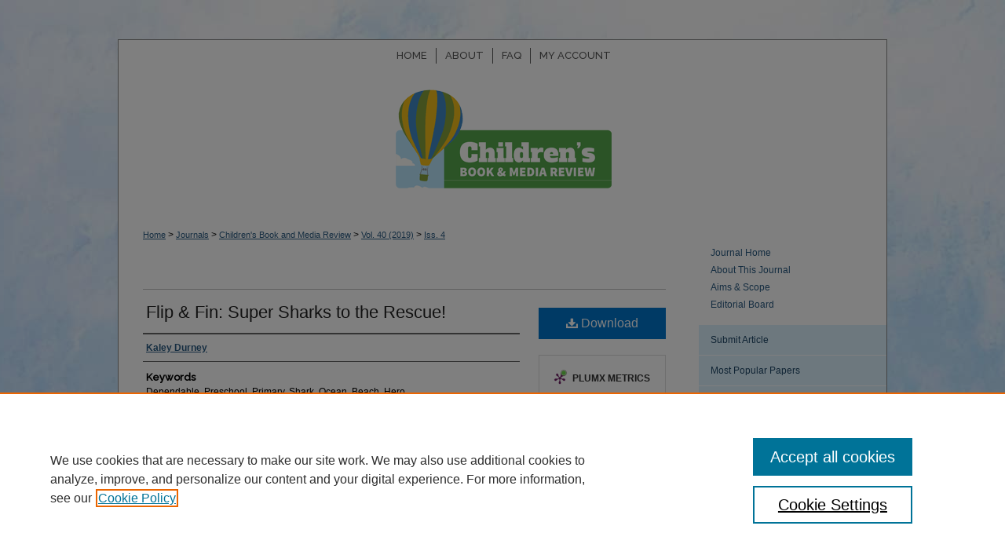

--- FILE ---
content_type: text/html; charset=UTF-8
request_url: https://scholarsarchive.byu.edu/cbmr/vol40/iss4/77/
body_size: 10583
content:

<!DOCTYPE html>
<html lang="en">
<head><!-- inj yui3-seed: --><script type='text/javascript' src='//cdnjs.cloudflare.com/ajax/libs/yui/3.6.0/yui/yui-min.js'></script><script type='text/javascript' src='//ajax.googleapis.com/ajax/libs/jquery/1.10.2/jquery.min.js'></script><!-- Adobe Analytics --><script type='text/javascript' src='https://assets.adobedtm.com/4a848ae9611a/d0e96722185b/launch-d525bb0064d8.min.js'></script><script type='text/javascript' src=/assets/nr_browser_production.js></script>

<!-- def.1 -->
<meta charset="utf-8">
<meta name="viewport" content="width=device-width">
<title>
"Flip & Fin: Super Sharks to the Rescue!" by Kaley Durney
</title>


<!-- FILE article_meta-tags.inc --><!-- FILE: /srv/sequoia/main/data/assets/site/article_meta-tags.inc -->
<meta itemprop="name" content="Flip &amp; Fin: Super Sharks to the Rescue!">
<meta property="og:title" content="Flip &amp; Fin: Super Sharks to the Rescue!">
<meta name="twitter:title" content="Flip &amp; Fin: Super Sharks to the Rescue!">
<meta property="article:author" content="Kaley Durney">
<meta name="author" content="Kaley Durney">
<meta name="robots" content="noodp, noydir">
<meta name="description" content="Flip and Fin are the shark twins. They want to be heroes just like the ones in their favorite cartoons. While doing awesome tricks, they notice a red and yellow beach ball. The human people must be missing it, so Filp and Fin set out to return the beach ball and become heroes. Once they near the shore, the humans start to panic. Flip and Fin don’t understand why they are running and swimming away. Then they figure out that the humans are scared of the beach ball. They pop it so the humans won’t be scared.">
<meta itemprop="description" content="Flip and Fin are the shark twins. They want to be heroes just like the ones in their favorite cartoons. While doing awesome tricks, they notice a red and yellow beach ball. The human people must be missing it, so Filp and Fin set out to return the beach ball and become heroes. Once they near the shore, the humans start to panic. Flip and Fin don’t understand why they are running and swimming away. Then they figure out that the humans are scared of the beach ball. They pop it so the humans won’t be scared.">
<meta name="twitter:description" content="Flip and Fin are the shark twins. They want to be heroes just like the ones in their favorite cartoons. While doing awesome tricks, they notice a red and yellow beach ball. The human people must be missing it, so Filp and Fin set out to return the beach ball and become heroes. Once they near the shore, the humans start to panic. Flip and Fin don’t understand why they are running and swimming away. Then they figure out that the humans are scared of the beach ball. They pop it so the humans won’t be scared.">
<meta property="og:description" content="Flip and Fin are the shark twins. They want to be heroes just like the ones in their favorite cartoons. While doing awesome tricks, they notice a red and yellow beach ball. The human people must be missing it, so Filp and Fin set out to return the beach ball and become heroes. Once they near the shore, the humans start to panic. Flip and Fin don’t understand why they are running and swimming away. Then they figure out that the humans are scared of the beach ball. They pop it so the humans won’t be scared.">
<meta name="keywords" content="Dependable, Preschool, Primary, Shark, Ocean, Beach, Hero">
<meta name="bepress_citation_journal_title" content="Children's Book and Media Review">
<meta name="bepress_citation_firstpage" content="77">
<meta name="bepress_citation_author" content="Durney, Kaley">
<meta name="bepress_citation_title" content="Flip &amp; Fin: Super Sharks to the Rescue!">
<meta name="bepress_citation_date" content="2019">
<meta name="bepress_citation_volume" content="40">
<meta name="bepress_citation_issue" content="4">
<!-- FILE: /srv/sequoia/main/data/assets/site/ir_download_link.inc -->
<!-- FILE: /srv/sequoia/main/data/assets/site/article_meta-tags.inc (cont) -->
<meta name="bepress_citation_pdf_url" content="https://scholarsarchive.byu.edu/cgi/viewcontent.cgi?article=6977&amp;context=cbmr">
<meta name="bepress_citation_abstract_html_url" content="https://scholarsarchive.byu.edu/cbmr/vol40/iss4/77">
<meta name="bepress_citation_online_date" content="2019/7/3">
<meta name="viewport" content="width=device-width">
<!-- Additional Twitter data -->
<meta name="twitter:card" content="summary">
<!-- Additional Open Graph data -->
<meta property="og:type" content="article">
<meta property="og:url" content="https://scholarsarchive.byu.edu/cbmr/vol40/iss4/77">
<meta property="og:site_name" content="BYU ScholarsArchive">


<!-- Amplitude -->
<script type="text/javascript">
(function(e,t){var n=e.amplitude||{_q:[],_iq:{}};var r=t.createElement("script")
;r.type="text/javascript";r.async=true
;r.src="https://cdn.amplitude.com/libs/amplitude-4.5.2-min.gz.js"
;r.integrity="5ceGNbvkytO+PTI82JRl6GwJjVCw6k79kP4le5L5/m0Zny1P7taAF6YVvC4z4Pgj"
;r.onload=function(){if(e.amplitude.runQueuedFunctions){
e.amplitude.runQueuedFunctions()}else{
console.log("[Amplitude] Error: could not load SDK")}}
;var i=t.getElementsByTagName("script")[0];i.parentNode.insertBefore(r,i)
;function s(e,t){e.prototype[t]=function(){
this._q.push([t].concat(Array.prototype.slice.call(arguments,0)));return this}}
var o=function(){this._q=[];return this}
;var a=["add","append","clearAll","prepend","set","setOnce","unset"]
;for(var u=0;u<a.length;u++){s(o,a[u])}n.Identify=o;var c=function(){this._q=[]
;return this}
;var l=["setProductId","setQuantity","setPrice","setRevenueType","setEventProperties"]
;for(var p=0;p<l.length;p++){s(c,l[p])}n.Revenue=c
;var d=["init","logEvent","logRevenue","setUserId","setUserProperties","setOptOut","setVersionName","setDomain","setDeviceId","setGlobalUserProperties","identify","clearUserProperties","setGroup","logRevenueV2","regenerateDeviceId","groupIdentify","logEventWithTimestamp","logEventWithGroups","setSessionId","resetSessionId"]
;function v(e){function t(t){e[t]=function(){
e._q.push([t].concat(Array.prototype.slice.call(arguments,0)))}}
for(var n=0;n<d.length;n++){t(d[n])}}v(n);n.getInstance=function(e){
e=(!e||e.length===0?"$default_instance":e).toLowerCase()
;if(!n._iq.hasOwnProperty(e)){n._iq[e]={_q:[]};v(n._iq[e])}return n._iq[e]}
;e.amplitude=n})(window,document);

amplitude.getInstance().init("1d890e80ea7a0ccc43c2b06438458f50");
</script>

<!-- FILE: article_meta-tags.inc (cont) -->
<meta name="bepress_is_article_cover_page" content="1">


<!-- sh.1 -->
<link rel="stylesheet" href="/cbmr/ir-journal-style.css" type="text/css" media="screen">
<link rel="alternate" type="application/rss+xml" title="Children's Book and Media Review Newsfeed" href="/cbmr/recent.rss">
<link rel="shortcut icon" href="/favicon.ico" type="image/x-icon">

<link type="text/css" rel="stylesheet" href="/assets/floatbox/floatbox.css">
<script type="text/javascript" src="/assets/jsUtilities.js"></script>
<script type="text/javascript" src="/assets/footnoteLinks.js"></script>
<link rel="stylesheet" href="/ir-print.css" type="text/css" media="print">
<!--[if IE]>
<link rel="stylesheet" href="/ir-ie.css" type="text/css" media="screen">
<![endif]-->
<!-- end sh.1 -->




<script type="text/javascript">var pageData = {"page":{"environment":"prod","productName":"bpdg","language":"en","name":"ir_journal:volume:issue:article","businessUnit":"els:rp:st"},"visitor":{}};</script>

</head>
<body >
<!-- FILE /srv/sequoia/main/data/assets/site/ir_journal/header.pregen -->

	<!-- FILE: /srv/sequoia/main/data/journals/scholarsarchive.byu.edu/cbmr/assets/header_custom.inc --><!-- FILE: /srv/sequoia/main/data/assets/site/mobile_nav.inc --><!--[if !IE]>-->
<script src="/assets/scripts/dc-mobile/dc-responsive-nav.js"></script>

<header id="mobile-nav" class="nav-down device-fixed-height" style="visibility: hidden;">
  
  
  <nav class="nav-collapse">
    <ul>
      <li class="menu-item active device-fixed-width"><a href="https://scholarsarchive.byu.edu" title="Home" data-scroll >Home</a></li>
      <li class="menu-item device-fixed-width"><a href="https://scholarsarchive.byu.edu/do/search/advanced/" title="Search" data-scroll ><i class="icon-search"></i> Search</a></li>
      <li class="menu-item device-fixed-width"><a href="https://scholarsarchive.byu.edu/communities.html" title="Browse" data-scroll >Browse Collections</a></li>
      <li class="menu-item device-fixed-width"><a href="/cgi/myaccount.cgi?context=" title="My Account" data-scroll >My Account</a></li>
      <li class="menu-item device-fixed-width"><a href="https://scholarsarchive.byu.edu/about.html" title="About" data-scroll >About</a></li>
      <li class="menu-item device-fixed-width"><a href="https://network.bepress.com" title="Digital Commons Network" data-scroll ><img width="16" height="16" alt="DC Network" style="vertical-align:top;" src="/assets/md5images/8e240588cf8cd3a028768d4294acd7d3.png"> Digital Commons Network™</a></li>
    </ul>
  </nav>
</header>

<script src="/assets/scripts/dc-mobile/dc-mobile-nav.js"></script>
<!--<![endif]-->
<!-- FILE: /srv/sequoia/main/data/journals/scholarsarchive.byu.edu/cbmr/assets/header_custom.inc (cont) -->

<div id="cbmr">
	<div id="container">
		<a href="#main" class="skiplink" accesskey="2" >Skip to main content</a>

			

			

			
				<div id="header">
					<div id="subheader">
						<!-- FILE: /srv/sequoia/main/data/assets/site/ir_navigation.inc --><div id="tabs" role="navigation" aria-label="Main"><ul><li id="tabone"><a href="https://scholarsarchive.byu.edu" title="Home" ><span>Home</span></a></li><li id="tabtwo"><a href="https://scholarsarchive.byu.edu/about.html" title="About" ><span>About</span></a></li><li id="tabthree"><a href="https://scholarsarchive.byu.edu/faq.html" title="FAQ" ><span>FAQ</span></a></li><li id="tabfour"><a href="https://scholarsarchive.byu.edu/cgi/myaccount.cgi?context=" title="My Account" ><span>My Account</span></a></li></ul></div>


<!-- FILE: /srv/sequoia/main/data/journals/scholarsarchive.byu.edu/cbmr/assets/header_custom.inc (cont) -->
					</div>
					<!-- FILE: /srv/sequoia/main/data/assets/site/ir_journal/ir_logo.inc -->




	




<!-- FILE: /srv/sequoia/main/data/journals/scholarsarchive.byu.edu/cbmr/assets/header_custom.inc (cont) -->
					<div id="pagetitle">
						
						
							<h1>
								<a href="https://scholarsarchive.byu.edu/cbmr" title="Children's Book and Media Review" >
										Children&#039;s Book and Media Review
								</a>
							</h1>
						
					</div>
				</div>
			
			
		<div id="wrapper">
			<div id="content">
				<div id="main" class="text">
					
<!-- FILE: /srv/sequoia/main/data/assets/site/ir_journal/ir_breadcrumb.inc -->
	<ul id="pager">
		<li>&nbsp;</li>
		 
		<li>&nbsp;</li> 
		
	</ul>

<div class="crumbs" role="navigation" aria-label="Breadcrumb">
	<p>
		

		
		
		
			<a href="https://scholarsarchive.byu.edu" class="ignore" >Home</a>
		
		
		
		
		
		
		
		
		 <span aria-hidden="true">&gt;</span> 
			<a href="https://scholarsarchive.byu.edu/journals" class="ignore" >Journals</a>
		
		
		
		
		
		 <span aria-hidden="true">&gt;</span> 
			<a href="https://scholarsarchive.byu.edu/cbmr" class="ignore" >Children's Book and Media Review</a>
		
		
		
		 <span aria-hidden="true">&gt;</span> 
			<a href="https://scholarsarchive.byu.edu/cbmr/vol40" class="ignore" >Vol. 40 (2019)</a>
		
		
		
		
		
		
		 <span aria-hidden="true">&gt;</span> 
			<a href="https://scholarsarchive.byu.edu/cbmr/vol40/iss4" class="ignore" >Iss. 4</a>
		
		
		
		
		
	</p>
</div>

<div class="clear">&nbsp;</div>
<!-- FILE: /srv/sequoia/main/data/journals/scholarsarchive.byu.edu/cbmr/assets/header_custom.inc (cont) -->


	<!-- FILE: /srv/sequoia/main/data/assets/site/ir_journal/volume/issue/ir_journal_logo.inc -->





 





<!-- FILE: /srv/sequoia/main/data/journals/scholarsarchive.byu.edu/cbmr/assets/header_custom.inc (cont) -->

<!-- FILE: /srv/sequoia/main/data/assets/site/ir_journal/header.pregen (cont) -->

<script type="text/javascript" src="/assets/floatbox/floatbox.js"></script>
<!-- FILE: /srv/sequoia/main/data/assets/site/ir_journal/article_info.inc --><!-- FILE: /srv/sequoia/main/data/assets/site/openurl.inc -->
<!-- FILE: /srv/sequoia/main/data/assets/site/ir_journal/article_info.inc (cont) -->
<!-- FILE: /srv/sequoia/main/data/assets/site/ir_download_link.inc -->
<!-- FILE: /srv/sequoia/main/data/assets/site/ir_journal/article_info.inc (cont) -->
<!-- FILE: /srv/sequoia/main/data/assets/site/ir_journal/ir_article_header.inc --><div id="sub">
<div id="alpha"><!-- FILE: /srv/sequoia/main/data/assets/site/ir_journal/article_info.inc (cont) --><div id='title' class='element'>
<h4>Article Title</h4>
<p><a href='https://scholarsarchive.byu.edu/cgi/viewcontent.cgi?article=6977&amp;context=cbmr'>Flip & Fin: Super Sharks to the Rescue!</a></p>
</div>
<div class='clear'></div>
<div id='authors' class='element'>
<h4>Authors</h4>
<p class="author"><a href='https://scholarsarchive.byu.edu/do/search/?q=author_lname%3A%22Durney%22%20author_fname%3A%22Kaley%22&start=0&context=5485626'><strong>Kaley Durney</strong></a><br />
</p></div>
<div class='clear'></div>
<div id='keywords' class='element'>
<h4>Keywords</h4>
<p>Dependable, Preschool, Primary, Shark, Ocean, Beach, Hero</p>
</div>
<div class='clear'></div>
<div id='document_type' class='element'>
<h4>Document Type</h4>
<p>Book Review</p>
</div>
<div class='clear'></div>
<div id='abstract' class='element'>
<h4>Abstract</h4>
<p>Flip and Fin are the shark twins. They want to be heroes just like the ones in their favorite cartoons. While doing awesome tricks, they notice a red and yellow beach ball. The human people must be missing it, so Filp and Fin set out to return the beach ball and become heroes. Once they near the shore, the humans start to panic. Flip and Fin don’t understand why they are running and swimming away. Then they figure out that the humans are scared of the beach ball. They pop it so the humans won’t be scared.</p>
</div>
<div class='clear'></div>
<div id='recommended_citation' class='element'>
<h4>BYU ScholarsArchive Citation</h4>
<!-- FILE: /srv/sequoia/main/data/assets/site/ir_journal/ir_citation.inc -->
<p class="citation">
Durney, Kaley
(2019)
"Flip &amp; Fin: Super Sharks to the Rescue!,"
<em>Children's Book and Media Review</em>: Vol. 40:
Iss.
4, Article 77.
<br>
Available at:
https://scholarsarchive.byu.edu/cbmr/vol40/iss4/77</p>
<!-- FILE: /srv/sequoia/main/data/assets/site/ir_journal/article_info.inc (cont) --></div>
<div class='clear'></div>
</div>
    </div>
    <div id='beta_7-3'>
<!-- FILE: /srv/sequoia/main/data/assets/site/info_box_7_3.inc --><!-- FILE: /srv/sequoia/main/data/assets/site/openurl.inc -->
<!-- FILE: /srv/sequoia/main/data/assets/site/info_box_7_3.inc (cont) -->
<!-- FILE: /srv/sequoia/main/data/assets/site/ir_download_link.inc -->
<!-- FILE: /srv/sequoia/main/data/assets/site/info_box_7_3.inc (cont) -->
	<!-- FILE: /srv/sequoia/main/data/assets/site/info_box_download_button.inc --><div class="aside download-button">
      <a id="pdf" class="btn" href="https://scholarsarchive.byu.edu/cgi/viewcontent.cgi?article=6977&amp;context=cbmr" title="PDF (175&nbsp;KB) opens in new window" target="_blank" > 
    	<i class="icon-download-alt" aria-hidden="true"></i>
        Download
      </a>
</div>
<!-- FILE: /srv/sequoia/main/data/assets/site/info_box_7_3.inc (cont) -->
	<!-- FILE: /srv/sequoia/main/data/assets/site/info_box_embargo.inc -->
<!-- FILE: /srv/sequoia/main/data/assets/site/info_box_7_3.inc (cont) -->
<!-- FILE: /srv/sequoia/main/data/assets/site/info_box_custom_upper.inc -->
<!-- FILE: /srv/sequoia/main/data/assets/site/info_box_7_3.inc (cont) -->
<!-- FILE: /srv/sequoia/main/data/assets/site/info_box_openurl.inc -->
<!-- FILE: /srv/sequoia/main/data/assets/site/info_box_7_3.inc (cont) -->
<!-- FILE: /srv/sequoia/main/data/assets/site/info_box_article_metrics.inc -->
<div id="article-stats" class="aside hidden">
    <p class="article-downloads-wrapper hidden"><span id="article-downloads"></span> DOWNLOADS</p>
    <p class="article-stats-date hidden">Since July 03, 2019</p>
    <p class="article-plum-metrics">
        <a href="https://plu.mx/plum/a/?repo_url=https://scholarsarchive.byu.edu/cbmr/vol40/iss4/77" class="plumx-plum-print-popup plum-bigben-theme" data-badge="true" data-hide-when-empty="true" ></a>
    </p>
</div>
<script type="text/javascript" src="//cdn.plu.mx/widget-popup.js"></script>
<!-- Article Download Counts -->
<script type="text/javascript" src="/assets/scripts/article-downloads.pack.js"></script>
<script type="text/javascript">
    insertDownloads(14813324);
</script>
<!-- Add border to Plum badge & download counts when visible -->
<script>
// bind to event when PlumX widget loads
jQuery('body').bind('plum:widget-load', function(e){
// if Plum badge is visible
  if (jQuery('.PlumX-Popup').length) {
// remove 'hidden' class
  jQuery('#article-stats').removeClass('hidden');
  jQuery('.article-stats-date').addClass('plum-border');
  }
});
// bind to event when page loads
jQuery(window).bind('load',function(e){
// if DC downloads are visible
  if (jQuery('#article-downloads').text().length > 0) {
// add border to aside
  jQuery('#article-stats').removeClass('hidden');
  }
});
</script>
<!-- Amplitude Event Tracking -->
<script>
$(function() {
  // This is the handler for Plum popup engagement on mouseover
  $("#article-stats").on("mouseover", "a.plx-wrapping-print-link", function(event) {
    // Send the event to Amplitude
    amplitude.getInstance().logEvent("plumPopupMouseover");
  });
  // This is the handler for Plum badge and 'see details' link clickthrough
  $("#article-stats").on("click", "div.ppp-container.ppp-small.ppp-badge", function(event) {
    // Send the event to Amplitude
    amplitude.getInstance().logEvent("plumDetailsClick");
  });
  // This is the handler for AddThis link clickthrough
  $(".addthis_toolbox").on("click", "a", function(event) {
    // Send the event to Amplitude
    amplitude.getInstance().logEvent("addThisClick");
  });
  // This is the handler for AddThis link clickthrough
  $(".aside.download-button").on("click", "a", function(event) {
    // Send the event to Amplitude
    amplitude.getInstance().logEvent("downloadClick");
  });
});
</script>
<!-- Adobe Analytics: Download Click Tracker -->
<script>
$(function() {
  // Download button click event tracker for PDFs
  $(".aside.download-button").on("click", "a#pdf", function(event) {
    pageDataTracker.trackEvent('navigationClick', {
      link: {
          location: 'aside download-button',
          name: 'pdf'
      }
    });
  });
  // Download button click event tracker for native files
  $(".aside.download-button").on("click", "a#native", function(event) {
    pageDataTracker.trackEvent('navigationClick', {
        link: {
            location: 'aside download-button',
            name: 'native'
        }
     });
  });
});
</script>
<!-- FILE: /srv/sequoia/main/data/assets/site/info_box_7_3.inc (cont) -->
	<!-- FILE: /srv/sequoia/main/data/assets/site/info_box_disciplines.inc -->
<!-- FILE: /srv/sequoia/main/data/assets/site/info_box_7_3.inc (cont) -->
<!-- FILE: /srv/sequoia/main/data/assets/site/bookmark_widget.inc -->
<div id="share" class="aside">
<h4>Share</h4>
	<p class="addthis_toolbox addthis_default_style">
		<a class="addthis_button_facebook ignore"></a>
		<a class="addthis_button_twitter ignore"></a>
		<a class="addthis_button_linkedin ignore"></a>
		<a class="addthis_button_email ignore"></a>
		<a href="https://www.addthis.com/bookmark.php?v=300&amp;pubid=bepress" class="addthis_button_compact" ></a>
	</p>
	<script type="text/javascript" src="https://s7.addthis.com/js/300/addthis_widget.js#pubid=bepress"></script>
</div>
<!-- FILE: /srv/sequoia/main/data/assets/site/info_box_7_3.inc (cont) -->
<!-- FILE: /srv/sequoia/main/data/assets/site/info_box_geolocate.inc --><!-- FILE: /srv/sequoia/main/data/assets/site/ir_geolocate_enabled_and_displayed.inc -->
<!-- FILE: /srv/sequoia/main/data/assets/site/info_box_geolocate.inc (cont) -->
<!-- FILE: /srv/sequoia/main/data/assets/site/info_box_7_3.inc (cont) -->
	<!-- FILE: /srv/sequoia/main/data/assets/site/zotero_coins.inc -->
<span class="Z3988" title="ctx_ver=Z39.88-2004&amp;rft_val_fmt=info%3Aofi%2Ffmt%3Akev%3Amtx%3Ajournal&amp;rft_id=https%3A%2F%2Fscholarsarchive.byu.edu%2Fcbmr%2Fvol40%2Fiss4%2F77&amp;rft.atitle=Flip%20%26%20Fin%3A%20Super%20Sharks%20to%20the%20Rescue%21&amp;rft.aufirst=Kaley&amp;rft.aulast=Durney&amp;rft.jtitle=Children%27s%20Book%20and%20Media%20Review&amp;rft.volume=40&amp;rft.issue=4&amp;rft.date=2019-07-03">COinS</span>
<!-- FILE: /srv/sequoia/main/data/assets/site/info_box_7_3.inc (cont) -->
<!-- FILE: /srv/sequoia/main/data/scholarsarchive.byu.edu/assets/info_box_custom_lower.inc -->
<!-- FILE: /srv/sequoia/main/data/assets/site/info_box_7_3.inc (cont) -->
<!-- FILE: /srv/sequoia/main/data/assets/site/ir_journal/article_info.inc (cont) --></div>
<div class='clear'>&nbsp;</div>
<!-- FILE: /srv/sequoia/main/data/assets/site/ir_journal/ir_article_custom_fields.inc -->
<!-- FILE: /srv/sequoia/main/data/assets/site/ir_journal/article_info.inc (cont) -->
<!-- FILE: /srv/sequoia/main/data/assets/site/ir_journal/volume/issue/article/index.html (cont) --> 

<!-- FILE /srv/sequoia/main/data/assets/site/ir_journal/footer.pregen -->

	<!-- FILE: /srv/sequoia/main/data/assets/site/ir_journal/footer_custom_7_8.inc -->				</div>

<div class="verticalalign">&nbsp;</div>
<div class="clear">&nbsp;</div>

			</div>

				<div id="sidebar">
					<!-- FILE: /srv/sequoia/main/data/assets/site/ir_journal/ir_journal_sidebar_7_8.inc -->

	<!-- FILE: /srv/sequoia/main/data/assets/site/ir_journal/ir_journal_sidebar_links_7_8.inc --><ul class="sb-custom-journal">
	<li class="sb-home">
		<a href="https://scholarsarchive.byu.edu/cbmr" title="Children's Book and Media Review" accesskey="1" >
				Journal Home
		</a>
	</li>
		<li class="sb-about">
			<a href="https://scholarsarchive.byu.edu/cbmr/about.html" >
				About This Journal
			</a>
		</li>
		<li class="sb-aims">
			<a href="https://scholarsarchive.byu.edu/cbmr/aimsandscope.html" >
				Aims & Scope
			</a>
		</li>
		<li class="sb-ed-board">
			<a href="https://scholarsarchive.byu.edu/cbmr/editorialboard.html" >
				Editorial Board
			</a>
		</li>
</ul><!-- FILE: /srv/sequoia/main/data/assets/site/ir_journal/ir_journal_sidebar_7_8.inc (cont) -->
		<!-- FILE: /srv/sequoia/main/data/assets/site/urc_badge.inc -->
<!-- FILE: /srv/sequoia/main/data/assets/site/ir_journal/ir_journal_sidebar_7_8.inc (cont) -->
	<!-- FILE: /srv/sequoia/main/data/assets/site/ir_journal/ir_journal_navcontainer_7_8.inc --><div id="navcontainer">
	<ul id="navlist">
			<li class="sb-submit">
				<a href="https://scholarsarchive.byu.edu/cgi/submit.cgi?context=cbmr" title="Submit Article to Children's Book and Media Review" >
					Submit Article
				</a>
			</li>
			<li class="sb-popular">
				<a href="https://scholarsarchive.byu.edu/cbmr/topdownloads.html" title="View the top downloaded papers" >
						Most Popular Papers
				</a>
			</li>
			<li class="sb-rss">
				<a href="https://scholarsarchive.byu.edu/cbmr/announcements.html" title="Receive notifications of new content" >
					Receive Email Notices or RSS
				</a>
			</li>
	</ul>
<!-- FILE: /srv/sequoia/main/data/assets/site/ir_journal/ir_journal_special_issue_7_8.inc -->
<!-- FILE: /srv/sequoia/main/data/assets/site/ir_journal/ir_journal_navcontainer_7_8.inc (cont) -->
</div><!-- FILE: /srv/sequoia/main/data/assets/site/ir_journal/ir_journal_sidebar_7_8.inc (cont) -->
	<!-- FILE: /srv/sequoia/main/data/assets/site/ir_journal/ir_journal_sidebar_search_7_8.inc --><div class="sidebar-search">
	<form method="post" action="https://scholarsarchive.byu.edu/cgi/redirect.cgi" id="browse">
		<label for="url">
			Select an issue:
		</label>
			<br>
		<!-- FILE: /srv/sequoia/main/data/assets/site/ir_journal/ir_journal_volume_issue_popup_7_8.inc --><div>
	<span class="border">
								<select name="url" id="url">
							<option value="https://scholarsarchive.byu.edu/cbmr/all_issues.html">
								All Issues
							</option>
										<option value="https://scholarsarchive.byu.edu/cbmr/vol41/iss11">
											Vol. 41, 
											Iss. 11
										</option>
										<option value="https://scholarsarchive.byu.edu/cbmr/vol41/iss10">
											Vol. 41, 
											Iss. 10
										</option>
										<option value="https://scholarsarchive.byu.edu/cbmr/vol41/iss9">
											Vol. 41, 
											Iss. 9
										</option>
										<option value="https://scholarsarchive.byu.edu/cbmr/vol41/iss8">
											Vol. 41, 
											Iss. 8
										</option>
										<option value="https://scholarsarchive.byu.edu/cbmr/vol41/iss7">
											Vol. 41, 
											Iss. 7
										</option>
										<option value="https://scholarsarchive.byu.edu/cbmr/vol41/iss6">
											Vol. 41, 
											Iss. 6
										</option>
										<option value="https://scholarsarchive.byu.edu/cbmr/vol41/iss5">
											Vol. 41, 
											Iss. 5
										</option>
										<option value="https://scholarsarchive.byu.edu/cbmr/vol41/iss4">
											Vol. 41, 
											Iss. 4
										</option>
										<option value="https://scholarsarchive.byu.edu/cbmr/vol41/iss3">
											Vol. 41, 
											Iss. 3
										</option>
										<option value="https://scholarsarchive.byu.edu/cbmr/vol41/iss2">
											Vol. 41, 
											Iss. 2
										</option>
										<option value="https://scholarsarchive.byu.edu/cbmr/vol41/iss1">
											Vol. 41, 
											Iss. 1
										</option>
										<option value="https://scholarsarchive.byu.edu/cbmr/vol40/iss12">
											Vol. 40, 
											Iss. 12
										</option>
										<option value="https://scholarsarchive.byu.edu/cbmr/vol40/iss11">
											Vol. 40, 
											Iss. 11
										</option>
										<option value="https://scholarsarchive.byu.edu/cbmr/vol40/iss10">
											Vol. 40, 
											Iss. 10
										</option>
										<option value="https://scholarsarchive.byu.edu/cbmr/vol40/iss9">
											Vol. 40, 
											Iss. 9
										</option>
										<option value="https://scholarsarchive.byu.edu/cbmr/vol40/iss8">
											Vol. 40, 
											Iss. 8
										</option>
										<option value="https://scholarsarchive.byu.edu/cbmr/vol40/iss7">
											Vol. 40, 
											Iss. 7
										</option>
										<option value="https://scholarsarchive.byu.edu/cbmr/vol40/iss6">
											Vol. 40, 
											Iss. 6
										</option>
										<option value="https://scholarsarchive.byu.edu/cbmr/vol40/iss5">
											Vol. 40, 
											Iss. 5
										</option>
										<option value="https://scholarsarchive.byu.edu/cbmr/vol40/iss4">
											Vol. 40, 
											Iss. 4
										</option>
										<option value="https://scholarsarchive.byu.edu/cbmr/vol40/iss3">
											Vol. 40, 
											Iss. 3
										</option>
										<option value="https://scholarsarchive.byu.edu/cbmr/vol40/iss2">
											Vol. 40, 
											Iss. 2
										</option>
										<option value="https://scholarsarchive.byu.edu/cbmr/vol40/iss1">
											Vol. 40, 
											Iss. 1
										</option>
										<option value="https://scholarsarchive.byu.edu/cbmr/vol39/iss12">
											Vol. 39, 
											Iss. 12
										</option>
										<option value="https://scholarsarchive.byu.edu/cbmr/vol39/iss11">
											Vol. 39, 
											Iss. 11
										</option>
										<option value="https://scholarsarchive.byu.edu/cbmr/vol39/iss10">
											Vol. 39, 
											Iss. 10
										</option>
										<option value="https://scholarsarchive.byu.edu/cbmr/vol39/iss9">
											Vol. 39, 
											Iss. 9
										</option>
										<option value="https://scholarsarchive.byu.edu/cbmr/vol39/iss8">
											Vol. 39, 
											Iss. 8
										</option>
										<option value="https://scholarsarchive.byu.edu/cbmr/vol39/iss7">
											Vol. 39, 
											Iss. 7
										</option>
										<option value="https://scholarsarchive.byu.edu/cbmr/vol39/iss6">
											Vol. 39, 
											Iss. 6
										</option>
										<option value="https://scholarsarchive.byu.edu/cbmr/vol39/iss5">
											Vol. 39, 
											Iss. 5
										</option>
										<option value="https://scholarsarchive.byu.edu/cbmr/vol39/iss4">
											Vol. 39, 
											Iss. 4
										</option>
										<option value="https://scholarsarchive.byu.edu/cbmr/vol39/iss3">
											Vol. 39, 
											Iss. 3
										</option>
										<option value="https://scholarsarchive.byu.edu/cbmr/vol39/iss2">
											Vol. 39, 
											Iss. 2
										</option>
										<option value="https://scholarsarchive.byu.edu/cbmr/vol39/iss1">
											Vol. 39, 
											Iss. 1
										</option>
										<option value="https://scholarsarchive.byu.edu/cbmr/vol38/iss12">
											Vol. 38, 
											Iss. 12
										</option>
										<option value="https://scholarsarchive.byu.edu/cbmr/vol38/iss11">
											Vol. 38, 
											Iss. 11
										</option>
										<option value="https://scholarsarchive.byu.edu/cbmr/vol38/iss10">
											Vol. 38, 
											Iss. 10
										</option>
										<option value="https://scholarsarchive.byu.edu/cbmr/vol38/iss9">
											Vol. 38, 
											Iss. 9
										</option>
										<option value="https://scholarsarchive.byu.edu/cbmr/vol38/iss8">
											Vol. 38, 
											Iss. 8
										</option>
										<option value="https://scholarsarchive.byu.edu/cbmr/vol38/iss7">
											Vol. 38, 
											Iss. 7
										</option>
										<option value="https://scholarsarchive.byu.edu/cbmr/vol38/iss6">
											Vol. 38, 
											Iss. 6
										</option>
										<option value="https://scholarsarchive.byu.edu/cbmr/vol38/iss5">
											Vol. 38, 
											Iss. 5
										</option>
										<option value="https://scholarsarchive.byu.edu/cbmr/vol38/iss4">
											Vol. 38, 
											Iss. 4
										</option>
										<option value="https://scholarsarchive.byu.edu/cbmr/vol38/iss3">
											Vol. 38, 
											Iss. 3
										</option>
										<option value="https://scholarsarchive.byu.edu/cbmr/vol38/iss2">
											Vol. 38, 
											Iss. 2
										</option>
										<option value="https://scholarsarchive.byu.edu/cbmr/vol38/iss1">
											Vol. 38, 
											Iss. 1
										</option>
										<option value="https://scholarsarchive.byu.edu/cbmr/vol37/iss12">
											Vol. 37, 
											Iss. 12
										</option>
										<option value="https://scholarsarchive.byu.edu/cbmr/vol37/iss11">
											Vol. 37, 
											Iss. 11
										</option>
										<option value="https://scholarsarchive.byu.edu/cbmr/vol37/iss10">
											Vol. 37, 
											Iss. 10
										</option>
										<option value="https://scholarsarchive.byu.edu/cbmr/vol37/iss9">
											Vol. 37, 
											Iss. 9
										</option>
										<option value="https://scholarsarchive.byu.edu/cbmr/vol37/iss8">
											Vol. 37, 
											Iss. 8
										</option>
										<option value="https://scholarsarchive.byu.edu/cbmr/vol37/iss7">
											Vol. 37, 
											Iss. 7
										</option>
										<option value="https://scholarsarchive.byu.edu/cbmr/vol37/iss6">
											Vol. 37, 
											Iss. 6
										</option>
										<option value="https://scholarsarchive.byu.edu/cbmr/vol37/iss5">
											Vol. 37, 
											Iss. 5
										</option>
										<option value="https://scholarsarchive.byu.edu/cbmr/vol37/iss4">
											Vol. 37, 
											Iss. 4
										</option>
										<option value="https://scholarsarchive.byu.edu/cbmr/vol37/iss3">
											Vol. 37, 
											Iss. 3
										</option>
										<option value="https://scholarsarchive.byu.edu/cbmr/vol37/iss2">
											Vol. 37, 
											Iss. 2
										</option>
										<option value="https://scholarsarchive.byu.edu/cbmr/vol37/iss1">
											Vol. 37, 
											Iss. 1
										</option>
										<option value="https://scholarsarchive.byu.edu/cbmr/vol36/iss8">
											Vol. 36, 
											Iss. 8
										</option>
										<option value="https://scholarsarchive.byu.edu/cbmr/vol36/iss7">
											Vol. 36, 
											Iss. 7
										</option>
										<option value="https://scholarsarchive.byu.edu/cbmr/vol36/iss6">
											Vol. 36, 
											Iss. 6
										</option>
										<option value="https://scholarsarchive.byu.edu/cbmr/vol36/iss5">
											Vol. 36, 
											Iss. 5
										</option>
										<option value="https://scholarsarchive.byu.edu/cbmr/vol36/iss4">
											Vol. 36, 
											Iss. 4
										</option>
										<option value="https://scholarsarchive.byu.edu/cbmr/vol36/iss3">
											Vol. 36, 
											Iss. 3
										</option>
										<option value="https://scholarsarchive.byu.edu/cbmr/vol36/iss2">
											Vol. 36, 
											Iss. 2
										</option>
										<option value="https://scholarsarchive.byu.edu/cbmr/vol36/iss1">
											Vol. 36, 
											Iss. 1
										</option>
										<option value="https://scholarsarchive.byu.edu/cbmr/vol35/iss1">
											Vol. 35, 
											Iss. 1
										</option>
										<option value="https://scholarsarchive.byu.edu/cbmr/vol34/iss2">
											Vol. 34, 
											Iss. 2
										</option>
										<option value="https://scholarsarchive.byu.edu/cbmr/vol34/iss1">
											Vol. 34, 
											Iss. 1
										</option>
										<option value="https://scholarsarchive.byu.edu/cbmr/vol33/iss4">
											Vol. 33, 
											Iss. 4
										</option>
										<option value="https://scholarsarchive.byu.edu/cbmr/vol33/iss3">
											Vol. 33, 
											Iss. 3
										</option>
										<option value="https://scholarsarchive.byu.edu/cbmr/vol33/iss2">
											Vol. 33, 
											Iss. 2
										</option>
										<option value="https://scholarsarchive.byu.edu/cbmr/vol33/iss1">
											Vol. 33, 
											Iss. 1
										</option>
										<option value="https://scholarsarchive.byu.edu/cbmr/vol32/iss4">
											Vol. 32, 
											Iss. 4
										</option>
										<option value="https://scholarsarchive.byu.edu/cbmr/vol32/iss3">
											Vol. 32, 
											Iss. 3
										</option>
										<option value="https://scholarsarchive.byu.edu/cbmr/vol32/iss2">
											Vol. 32, 
											Iss. 2
										</option>
										<option value="https://scholarsarchive.byu.edu/cbmr/vol32/iss1">
											Vol. 32, 
											Iss. 1
										</option>
										<option value="https://scholarsarchive.byu.edu/cbmr/vol31/iss4">
											Vol. 31, 
											Iss. 4
										</option>
										<option value="https://scholarsarchive.byu.edu/cbmr/vol31/iss3">
											Vol. 31, 
											Iss. 3
										</option>
										<option value="https://scholarsarchive.byu.edu/cbmr/vol31/iss2">
											Vol. 31, 
											Iss. 2
										</option>
										<option value="https://scholarsarchive.byu.edu/cbmr/vol31/iss1">
											Vol. 31, 
											Iss. 1
										</option>
										<option value="https://scholarsarchive.byu.edu/cbmr/vol30/iss6">
											Vol. 30, 
											Iss. 6
										</option>
										<option value="https://scholarsarchive.byu.edu/cbmr/vol30/iss5">
											Vol. 30, 
											Iss. 5
										</option>
										<option value="https://scholarsarchive.byu.edu/cbmr/vol30/iss4">
											Vol. 30, 
											Iss. 4
										</option>
										<option value="https://scholarsarchive.byu.edu/cbmr/vol30/iss3">
											Vol. 30, 
											Iss. 3
										</option>
										<option value="https://scholarsarchive.byu.edu/cbmr/vol30/iss2">
											Vol. 30, 
											Iss. 2
										</option>
										<option value="https://scholarsarchive.byu.edu/cbmr/vol30/iss1">
											Vol. 30, 
											Iss. 1
										</option>
										<option value="https://scholarsarchive.byu.edu/cbmr/vol29/iss6">
											Vol. 29, 
											Iss. 6
										</option>
										<option value="https://scholarsarchive.byu.edu/cbmr/vol29/iss5">
											Vol. 29, 
											Iss. 5
										</option>
										<option value="https://scholarsarchive.byu.edu/cbmr/vol29/iss4">
											Vol. 29, 
											Iss. 4
										</option>
										<option value="https://scholarsarchive.byu.edu/cbmr/vol29/iss3">
											Vol. 29, 
											Iss. 3
										</option>
										<option value="https://scholarsarchive.byu.edu/cbmr/vol29/iss2">
											Vol. 29, 
											Iss. 2
										</option>
										<option value="https://scholarsarchive.byu.edu/cbmr/vol29/iss1">
											Vol. 29, 
											Iss. 1
										</option>
										<option value="https://scholarsarchive.byu.edu/cbmr/vol28/iss6">
											Vol. 28, 
											Iss. 6
										</option>
										<option value="https://scholarsarchive.byu.edu/cbmr/vol28/iss5">
											Vol. 28, 
											Iss. 5
										</option>
										<option value="https://scholarsarchive.byu.edu/cbmr/vol28/iss4">
											Vol. 28, 
											Iss. 4
										</option>
										<option value="https://scholarsarchive.byu.edu/cbmr/vol28/iss3">
											Vol. 28, 
											Iss. 3
										</option>
										<option value="https://scholarsarchive.byu.edu/cbmr/vol28/iss2">
											Vol. 28, 
											Iss. 2
										</option>
										<option value="https://scholarsarchive.byu.edu/cbmr/vol28/iss1">
											Vol. 28, 
											Iss. 1
										</option>
										<option value="https://scholarsarchive.byu.edu/cbmr/vol27/iss5">
											Vol. 27, 
											Iss. 5
										</option>
										<option value="https://scholarsarchive.byu.edu/cbmr/vol27/iss4">
											Vol. 27, 
											Iss. 4
										</option>
										<option value="https://scholarsarchive.byu.edu/cbmr/vol27/iss3">
											Vol. 27, 
											Iss. 3
										</option>
										<option value="https://scholarsarchive.byu.edu/cbmr/vol27/iss2">
											Vol. 27, 
											Iss. 2
										</option>
										<option value="https://scholarsarchive.byu.edu/cbmr/vol27/iss1">
											Vol. 27, 
											Iss. 1
										</option>
										<option value="https://scholarsarchive.byu.edu/cbmr/vol26/iss5">
											Vol. 26, 
											Iss. 5
										</option>
										<option value="https://scholarsarchive.byu.edu/cbmr/vol26/iss4">
											Vol. 26, 
											Iss. 4
										</option>
										<option value="https://scholarsarchive.byu.edu/cbmr/vol26/iss3">
											Vol. 26, 
											Iss. 3
										</option>
										<option value="https://scholarsarchive.byu.edu/cbmr/vol26/iss2">
											Vol. 26, 
											Iss. 2
										</option>
										<option value="https://scholarsarchive.byu.edu/cbmr/vol26/iss1">
											Vol. 26, 
											Iss. 1
										</option>
										<option value="https://scholarsarchive.byu.edu/cbmr/vol25/iss5">
											Vol. 25, 
											Iss. 5
										</option>
										<option value="https://scholarsarchive.byu.edu/cbmr/vol25/iss4">
											Vol. 25, 
											Iss. 4
										</option>
										<option value="https://scholarsarchive.byu.edu/cbmr/vol25/iss3">
											Vol. 25, 
											Iss. 3
										</option>
										<option value="https://scholarsarchive.byu.edu/cbmr/vol25/iss2">
											Vol. 25, 
											Iss. 2
										</option>
										<option value="https://scholarsarchive.byu.edu/cbmr/vol25/iss1">
											Vol. 25, 
											Iss. 1
										</option>
										<option value="https://scholarsarchive.byu.edu/cbmr/vol24/iss5">
											Vol. 24, 
											Iss. 5
										</option>
										<option value="https://scholarsarchive.byu.edu/cbmr/vol24/iss4">
											Vol. 24, 
											Iss. 4
										</option>
										<option value="https://scholarsarchive.byu.edu/cbmr/vol24/iss3">
											Vol. 24, 
											Iss. 3
										</option>
										<option value="https://scholarsarchive.byu.edu/cbmr/vol24/iss2">
											Vol. 24, 
											Iss. 2
										</option>
										<option value="https://scholarsarchive.byu.edu/cbmr/vol24/iss1">
											Vol. 24, 
											Iss. 1
										</option>
										<option value="https://scholarsarchive.byu.edu/cbmr/vol23/iss4">
											Vol. 23, 
											Iss. 4
										</option>
										<option value="https://scholarsarchive.byu.edu/cbmr/vol23/iss2">
											Vol. 23, 
											Iss. 2
										</option>
										<option value="https://scholarsarchive.byu.edu/cbmr/vol22/iss5">
											Vol. 22, 
											Iss. 5
										</option>
										<option value="https://scholarsarchive.byu.edu/cbmr/vol22/iss4">
											Vol. 22, 
											Iss. 4
										</option>
										<option value="https://scholarsarchive.byu.edu/cbmr/vol22/iss3">
											Vol. 22, 
											Iss. 3
										</option>
										<option value="https://scholarsarchive.byu.edu/cbmr/vol22/iss2">
											Vol. 22, 
											Iss. 2
										</option>
										<option value="https://scholarsarchive.byu.edu/cbmr/vol22/iss1">
											Vol. 22, 
											Iss. 1
										</option>
										<option value="https://scholarsarchive.byu.edu/cbmr/vol21/iss5">
											Vol. 21, 
											Iss. 5
										</option>
										<option value="https://scholarsarchive.byu.edu/cbmr/vol21/iss4">
											Vol. 21, 
											Iss. 4
										</option>
										<option value="https://scholarsarchive.byu.edu/cbmr/vol21/iss3">
											Vol. 21, 
											Iss. 3
										</option>
										<option value="https://scholarsarchive.byu.edu/cbmr/vol21/iss2">
											Vol. 21, 
											Iss. 2
										</option>
										<option value="https://scholarsarchive.byu.edu/cbmr/vol21/iss1">
											Vol. 21, 
											Iss. 1
										</option>
										<option value="https://scholarsarchive.byu.edu/cbmr/vol20/iss5">
											Vol. 20, 
											Iss. 5
										</option>
										<option value="https://scholarsarchive.byu.edu/cbmr/vol20/iss4">
											Vol. 20, 
											Iss. 4
										</option>
										<option value="https://scholarsarchive.byu.edu/cbmr/vol20/iss3">
											Vol. 20, 
											Iss. 3
										</option>
										<option value="https://scholarsarchive.byu.edu/cbmr/vol20/iss2">
											Vol. 20, 
											Iss. 2
										</option>
										<option value="https://scholarsarchive.byu.edu/cbmr/vol20/iss1">
											Vol. 20, 
											Iss. 1
										</option>
										<option value="https://scholarsarchive.byu.edu/cbmr/vol19/iss5">
											Vol. 19, 
											Iss. 5
										</option>
										<option value="https://scholarsarchive.byu.edu/cbmr/vol19/iss4">
											Vol. 19, 
											Iss. 4
										</option>
										<option value="https://scholarsarchive.byu.edu/cbmr/vol19/iss3">
											Vol. 19, 
											Iss. 3
										</option>
										<option value="https://scholarsarchive.byu.edu/cbmr/vol19/iss2">
											Vol. 19, 
											Iss. 2
										</option>
										<option value="https://scholarsarchive.byu.edu/cbmr/vol19/iss1">
											Vol. 19, 
											Iss. 1
										</option>
										<option value="https://scholarsarchive.byu.edu/cbmr/vol18/iss5">
											Vol. 18, 
											Iss. 5
										</option>
										<option value="https://scholarsarchive.byu.edu/cbmr/vol18/iss4">
											Vol. 18, 
											Iss. 4
										</option>
										<option value="https://scholarsarchive.byu.edu/cbmr/vol18/iss3">
											Vol. 18, 
											Iss. 3
										</option>
										<option value="https://scholarsarchive.byu.edu/cbmr/vol18/iss2">
											Vol. 18, 
											Iss. 2
										</option>
										<option value="https://scholarsarchive.byu.edu/cbmr/vol18/iss1">
											Vol. 18, 
											Iss. 1
										</option>
										<option value="https://scholarsarchive.byu.edu/cbmr/vol17/iss5">
											Vol. 17, 
											Iss. 5
										</option>
										<option value="https://scholarsarchive.byu.edu/cbmr/vol17/iss4">
											Vol. 17, 
											Iss. 4
										</option>
										<option value="https://scholarsarchive.byu.edu/cbmr/vol17/iss3">
											Vol. 17, 
											Iss. 3
										</option>
										<option value="https://scholarsarchive.byu.edu/cbmr/vol17/iss2">
											Vol. 17, 
											Iss. 2
										</option>
										<option value="https://scholarsarchive.byu.edu/cbmr/vol17/iss1">
											Vol. 17, 
											Iss. 1
										</option>
										<option value="https://scholarsarchive.byu.edu/cbmr/vol16/iss5">
											Vol. 16, 
											Iss. 5
										</option>
										<option value="https://scholarsarchive.byu.edu/cbmr/vol16/iss4">
											Vol. 16, 
											Iss. 4
										</option>
										<option value="https://scholarsarchive.byu.edu/cbmr/vol16/iss3">
											Vol. 16, 
											Iss. 3
										</option>
										<option value="https://scholarsarchive.byu.edu/cbmr/vol16/iss2">
											Vol. 16, 
											Iss. 2
										</option>
										<option value="https://scholarsarchive.byu.edu/cbmr/vol16/iss1">
											Vol. 16, 
											Iss. 1
										</option>
										<option value="https://scholarsarchive.byu.edu/cbmr/vol15/iss5">
											Vol. 15, 
											Iss. 5
										</option>
										<option value="https://scholarsarchive.byu.edu/cbmr/vol15/iss4">
											Vol. 15, 
											Iss. 4
										</option>
										<option value="https://scholarsarchive.byu.edu/cbmr/vol15/iss3">
											Vol. 15, 
											Iss. 3
										</option>
										<option value="https://scholarsarchive.byu.edu/cbmr/vol15/iss2">
											Vol. 15, 
											Iss. 2
										</option>
										<option value="https://scholarsarchive.byu.edu/cbmr/vol15/iss1">
											Vol. 15, 
											Iss. 1
										</option>
										<option value="https://scholarsarchive.byu.edu/cbmr/vol14/iss5">
											Vol. 14, 
											Iss. 5
										</option>
										<option value="https://scholarsarchive.byu.edu/cbmr/vol14/iss4">
											Vol. 14, 
											Iss. 4
										</option>
										<option value="https://scholarsarchive.byu.edu/cbmr/vol14/iss3">
											Vol. 14, 
											Iss. 3
										</option>
										<option value="https://scholarsarchive.byu.edu/cbmr/vol14/iss2">
											Vol. 14, 
											Iss. 2
										</option>
										<option value="https://scholarsarchive.byu.edu/cbmr/vol14/iss1">
											Vol. 14, 
											Iss. 1
										</option>
										<option value="https://scholarsarchive.byu.edu/cbmr/vol13/iss5">
											Vol. 13, 
											Iss. 5
										</option>
										<option value="https://scholarsarchive.byu.edu/cbmr/vol13/iss4">
											Vol. 13, 
											Iss. 4
										</option>
										<option value="https://scholarsarchive.byu.edu/cbmr/vol13/iss3">
											Vol. 13, 
											Iss. 3
										</option>
										<option value="https://scholarsarchive.byu.edu/cbmr/vol13/iss2">
											Vol. 13, 
											Iss. 2
										</option>
										<option value="https://scholarsarchive.byu.edu/cbmr/vol13/iss1">
											Vol. 13, 
											Iss. 1
										</option>
										<option value="https://scholarsarchive.byu.edu/cbmr/vol12/iss5">
											Vol. 12, 
											Iss. 5
										</option>
										<option value="https://scholarsarchive.byu.edu/cbmr/vol12/iss4">
											Vol. 12, 
											Iss. 4
										</option>
										<option value="https://scholarsarchive.byu.edu/cbmr/vol12/iss3">
											Vol. 12, 
											Iss. 3
										</option>
										<option value="https://scholarsarchive.byu.edu/cbmr/vol12/iss2">
											Vol. 12, 
											Iss. 2
										</option>
										<option value="https://scholarsarchive.byu.edu/cbmr/vol12/iss1">
											Vol. 12, 
											Iss. 1
										</option>
										<option value="https://scholarsarchive.byu.edu/cbmr/vol11/iss5">
											Vol. 11, 
											Iss. 5
										</option>
										<option value="https://scholarsarchive.byu.edu/cbmr/vol11/iss4">
											Vol. 11, 
											Iss. 4
										</option>
										<option value="https://scholarsarchive.byu.edu/cbmr/vol11/iss3">
											Vol. 11, 
											Iss. 3
										</option>
										<option value="https://scholarsarchive.byu.edu/cbmr/vol11/iss2">
											Vol. 11, 
											Iss. 2
										</option>
										<option value="https://scholarsarchive.byu.edu/cbmr/vol11/iss1">
											Vol. 11, 
											Iss. 1
										</option>
										<option value="https://scholarsarchive.byu.edu/cbmr/vol10/iss5">
											Vol. 10, 
											Iss. 5
										</option>
										<option value="https://scholarsarchive.byu.edu/cbmr/vol10/iss4">
											Vol. 10, 
											Iss. 4
										</option>
										<option value="https://scholarsarchive.byu.edu/cbmr/vol10/iss3">
											Vol. 10, 
											Iss. 3
										</option>
										<option value="https://scholarsarchive.byu.edu/cbmr/vol10/iss2">
											Vol. 10, 
											Iss. 2
										</option>
										<option value="https://scholarsarchive.byu.edu/cbmr/vol10/iss1">
											Vol. 10, 
											Iss. 1
										</option>
										<option value="https://scholarsarchive.byu.edu/cbmr/vol9/iss5">
											Vol. 9, 
											Iss. 5
										</option>
										<option value="https://scholarsarchive.byu.edu/cbmr/vol9/iss4">
											Vol. 9, 
											Iss. 4
										</option>
										<option value="https://scholarsarchive.byu.edu/cbmr/vol9/iss3">
											Vol. 9, 
											Iss. 3
										</option>
										<option value="https://scholarsarchive.byu.edu/cbmr/vol9/iss2">
											Vol. 9, 
											Iss. 2
										</option>
										<option value="https://scholarsarchive.byu.edu/cbmr/vol9/iss1">
											Vol. 9, 
											Iss. 1
										</option>
										<option value="https://scholarsarchive.byu.edu/cbmr/vol8/iss5">
											Vol. 8, 
											Iss. 5
										</option>
										<option value="https://scholarsarchive.byu.edu/cbmr/vol8/iss4">
											Vol. 8, 
											Iss. 4
										</option>
										<option value="https://scholarsarchive.byu.edu/cbmr/vol8/iss3">
											Vol. 8, 
											Iss. 3
										</option>
										<option value="https://scholarsarchive.byu.edu/cbmr/vol8/iss2">
											Vol. 8, 
											Iss. 2
										</option>
										<option value="https://scholarsarchive.byu.edu/cbmr/vol8/iss1">
											Vol. 8, 
											Iss. 1
										</option>
										<option value="https://scholarsarchive.byu.edu/cbmr/vol7/iss5">
											Vol. 7, 
											Iss. 5
										</option>
										<option value="https://scholarsarchive.byu.edu/cbmr/vol7/iss4">
											Vol. 7, 
											Iss. 4
										</option>
										<option value="https://scholarsarchive.byu.edu/cbmr/vol7/iss3">
											Vol. 7, 
											Iss. 3
										</option>
										<option value="https://scholarsarchive.byu.edu/cbmr/vol7/iss2">
											Vol. 7, 
											Iss. 2
										</option>
										<option value="https://scholarsarchive.byu.edu/cbmr/vol7/iss1">
											Vol. 7, 
											Iss. 1
										</option>
										<option value="https://scholarsarchive.byu.edu/cbmr/vol6/iss5">
											Vol. 6, 
											Iss. 5
										</option>
										<option value="https://scholarsarchive.byu.edu/cbmr/vol6/iss4">
											Vol. 6, 
											Iss. 4
										</option>
										<option value="https://scholarsarchive.byu.edu/cbmr/vol6/iss3">
											Vol. 6, 
											Iss. 3
										</option>
										<option value="https://scholarsarchive.byu.edu/cbmr/vol6/iss2">
											Vol. 6, 
											Iss. 2
										</option>
										<option value="https://scholarsarchive.byu.edu/cbmr/vol6/iss1">
											Vol. 6, 
											Iss. 1
										</option>
										<option value="https://scholarsarchive.byu.edu/cbmr/vol5/iss5">
											Vol. 5, 
											Iss. 5
										</option>
										<option value="https://scholarsarchive.byu.edu/cbmr/vol5/iss4">
											Vol. 5, 
											Iss. 4
										</option>
										<option value="https://scholarsarchive.byu.edu/cbmr/vol5/iss3">
											Vol. 5, 
											Iss. 3
										</option>
										<option value="https://scholarsarchive.byu.edu/cbmr/vol5/iss2">
											Vol. 5, 
											Iss. 2
										</option>
										<option value="https://scholarsarchive.byu.edu/cbmr/vol5/iss1">
											Vol. 5, 
											Iss. 1
										</option>
										<option value="https://scholarsarchive.byu.edu/cbmr/vol4/iss5">
											Vol. 4, 
											Iss. 5
										</option>
										<option value="https://scholarsarchive.byu.edu/cbmr/vol4/iss4">
											Vol. 4, 
											Iss. 4
										</option>
										<option value="https://scholarsarchive.byu.edu/cbmr/vol4/iss2">
											Vol. 4, 
											Iss. 2
										</option>
										<option value="https://scholarsarchive.byu.edu/cbmr/vol4/iss1">
											Vol. 4, 
											Iss. 1
										</option>
										<option value="https://scholarsarchive.byu.edu/cbmr/vol3/iss3">
											Vol. 3, 
											Iss. 3
										</option>
										<option value="https://scholarsarchive.byu.edu/cbmr/vol3/iss2">
											Vol. 3, 
											Iss. 2
										</option>
										<option value="https://scholarsarchive.byu.edu/cbmr/vol3/iss1">
											Vol. 3, 
											Iss. 1
										</option>
										<option value="https://scholarsarchive.byu.edu/cbmr/vol2/iss9">
											Vol. 2, 
											Iss. 9
										</option>
										<option value="https://scholarsarchive.byu.edu/cbmr/vol2/iss8">
											Vol. 2, 
											Iss. 8
										</option>
										<option value="https://scholarsarchive.byu.edu/cbmr/vol2/iss7">
											Vol. 2, 
											Iss. 7
										</option>
										<option value="https://scholarsarchive.byu.edu/cbmr/vol2/iss6">
											Vol. 2, 
											Iss. 6
										</option>
										<option value="https://scholarsarchive.byu.edu/cbmr/vol2/iss5">
											Vol. 2, 
											Iss. 5
										</option>
										<option value="https://scholarsarchive.byu.edu/cbmr/vol2/iss4">
											Vol. 2, 
											Iss. 4
										</option>
										<option value="https://scholarsarchive.byu.edu/cbmr/vol2/iss3">
											Vol. 2, 
											Iss. 3
										</option>
										<option value="https://scholarsarchive.byu.edu/cbmr/vol2/iss2">
											Vol. 2, 
											Iss. 2
										</option>
										<option value="https://scholarsarchive.byu.edu/cbmr/vol2/iss1">
											Vol. 2, 
											Iss. 1
										</option>
										<option value="https://scholarsarchive.byu.edu/cbmr/vol1/iss9">
											Vol. 1, 
											Iss. 9
										</option>
										<option value="https://scholarsarchive.byu.edu/cbmr/vol1/iss8">
											Vol. 1, 
											Iss. 8
										</option>
										<option value="https://scholarsarchive.byu.edu/cbmr/vol1/iss7">
											Vol. 1, 
											Iss. 7
										</option>
										<option value="https://scholarsarchive.byu.edu/cbmr/vol1/iss6">
											Vol. 1, 
											Iss. 6
										</option>
										<option value="https://scholarsarchive.byu.edu/cbmr/vol1/iss5">
											Vol. 1, 
											Iss. 5
										</option>
										<option value="https://scholarsarchive.byu.edu/cbmr/vol1/iss4">
											Vol. 1, 
											Iss. 4
										</option>
										<option value="https://scholarsarchive.byu.edu/cbmr/vol1/iss3">
											Vol. 1, 
											Iss. 3
										</option>
										<option value="https://scholarsarchive.byu.edu/cbmr/vol1/iss2">
											Vol. 1, 
											Iss. 2
										</option>
										<option value="https://scholarsarchive.byu.edu/cbmr/vol1/iss1">
											Vol. 1, 
											Iss. 1
										</option>
						</select>
		<input type="submit" value="Browse" class="searchbutton" style="font-size:11px;">
	</span>
</div>
<!-- FILE: /srv/sequoia/main/data/assets/site/ir_journal/ir_journal_sidebar_search_7_8.inc (cont) -->
			<div style="clear:left;">&nbsp;</div>
	</form>
	<!-- FILE: /srv/sequoia/main/data/assets/site/ir_sidebar_search_7_8.inc --><h2>Search</h2>
<form method='get' action='https://scholarsarchive.byu.edu/do/search/' id="sidebar-search">
	<label for="search" accesskey="4">
		Enter search terms:
	</label>
		<div>
			<span class="border">
				<input type="text" name='q' class="search" id="search">
			</span> 
			<input type="submit" value="Search" class="searchbutton" style="font-size:11px;">
		</div>
	<label for="context" style="display:none;">
		Select context to search:
	</label> 
		<div>
			<span class="border">
				<select name="fq" id="context">
						<option value='virtual_ancestor_link:"https://scholarsarchive.byu.edu/cbmr"'>in this journal</option>
					<option value='virtual_ancestor_link:"https://scholarsarchive.byu.edu"'>in this repository</option>
					<option value='virtual_ancestor_link:"http:/"'>across all repositories</option>
				</select>
			</span>
		</div>
</form>
<p class="advanced">
		<a href="https://scholarsarchive.byu.edu/do/search/advanced/?fq=virtual_ancestor_link:%22https://scholarsarchive.byu.edu/cbmr%22" >
			Advanced Search
		</a>
</p>
<!-- FILE: /srv/sequoia/main/data/assets/site/ir_journal/ir_journal_sidebar_search_7_8.inc (cont) -->
</div>
<!-- FILE: /srv/sequoia/main/data/assets/site/ir_journal/ir_journal_sidebar_7_8.inc (cont) -->
	<!-- FILE: /srv/sequoia/main/data/scholarsarchive.byu.edu/assets/ir_journal/ir_journal_issn_7_8.inc -->	<div id="issn">
		<p class="sb-sa-issn">ScholarsArchive ISSN: 2572-4479</p>
	</div>
	<div class="clear">&nbsp;</div><!-- FILE: /srv/sequoia/main/data/assets/site/ir_journal/ir_journal_sidebar_7_8.inc (cont) -->
	<!-- FILE: /srv/sequoia/main/data/journals/scholarsarchive.byu.edu/cbmr/assets/ir_journal_custom_lower_7_8.inc --><div id="sb-custom">
		<ul class="sb-custom-ul">
			<li class="sb-custom-li">
				<a href="http://byucbmr.com/" >
					CBMR Blog
				</a>
			</li>
		</ul>
</div><!-- FILE: /srv/sequoia/main/data/assets/site/ir_journal/ir_journal_sidebar_7_8.inc (cont) -->
	<!-- FILE: /srv/sequoia/main/data/assets/site/ir_journal/ir_custom_sidebar_images.inc --><!-- FILE: /srv/sequoia/main/data/assets/site/ir_journal/ir_journal_sidebar_7_8.inc (cont) -->
	<!-- FILE: /srv/sequoia/main/data/assets/site/ir_sidebar_geolocate.inc --><!-- FILE: /srv/sequoia/main/data/assets/site/ir_geolocate_enabled_and_displayed.inc -->
<!-- FILE: /srv/sequoia/main/data/assets/site/ir_sidebar_geolocate.inc (cont) -->
<!-- FILE: /srv/sequoia/main/data/assets/site/ir_journal/ir_journal_sidebar_7_8.inc (cont) -->
	<!-- FILE: /srv/sequoia/main/data/assets/site/ir_journal/ir_journal_custom_lowest_7_8.inc --><!-- FILE: /srv/sequoia/main/data/assets/site/ir_journal/ir_journal_sidebar_7_8.inc (cont) -->

<!-- FILE: /srv/sequoia/main/data/assets/site/ir_journal/footer_custom_7_8.inc (cont) -->
						<div class="verticalalign">&nbsp;</div>
				</div>

		</div>

			<!-- FILE: /srv/sequoia/main/data/assets/site/ir_journal/ir_journal_footer_content.inc --><div id="footer" role="contentinfo">
<!-- FILE: /srv/sequoia/main/data/assets/site/ir_bepress_logo.inc --><div id="bepress">

<a href="https://www.elsevier.com/solutions/digital-commons" title="Elsevier - Digital Commons" >
	<em>Elsevier - Digital Commons</em>
</a>

</div>
<!-- FILE: /srv/sequoia/main/data/assets/site/ir_journal/ir_journal_footer_content.inc (cont) -->
    <p>
        <a href="https://scholarsarchive.byu.edu" title="Home page" accesskey="1" >Home</a> | 
        <a href="https://scholarsarchive.byu.edu/about.html" title="About" >About</a> | 
        <a href="https://scholarsarchive.byu.edu/faq.html" title="FAQ" >FAQ</a> | 
        <a href="/cgi/myaccount.cgi?context=" title="My Account Page" accesskey="3" >My Account</a> | 
        <a href="https://scholarsarchive.byu.edu/accessibility.html" title="Accessibility Statement" accesskey="0" >Accessibility Statement</a>
    </p>
    <p>
	
	
		<a class="secondary-link" href="https://www.bepress.com/privacy" title="Privacy Policy" >Privacy</a>
	
		<a class="secondary-link" href="https://www.bepress.com/copyright" title="Copyright Policy" >Copyright</a>	
    </p> 
</div>
<!-- FILE: /srv/sequoia/main/data/assets/site/ir_journal/footer_custom_7_8.inc (cont) -->

	</div>
</div>


<!-- FILE: /srv/sequoia/main/data/scholarsarchive.byu.edu/assets/ir_analytics.inc --><script>
  (function(i,s,o,g,r,a,m){i['GoogleAnalyticsObject']=r;i[r]=i[r]||function(){
  (i[r].q=i[r].q||[]).push(arguments)},i[r].l=1*new Date();a=s.createElement(o),
  m=s.getElementsByTagName(o)[0];a.async=1;a.src=g;m.parentNode.insertBefore(a,m)
  })(window,document,'script','//www.google-analytics.com/analytics.js','ga');

  ga('create', 'UA-50600994-11', 'byu.edu');
  ga('send', 'pageview');

</script>

<!-- SiteCatalyst code version: G.9. Copyright 1997-2004 Omniture, Inc. More info available at http://www.omniture.com --> <script language='JavaScript' type='text/javascript'>var s_pageName = 'ScholarsArchive - ' + document.title; var s_channel = 'ScholarsArchive'; var s_server = 'scholarsarchive.byu.edu<http://scholarsarchive.byu.edu>'; var s_pageType = s_prop1 = s_prop2 = s_prop3 = s_prop4 = s_prop5 = ''; //</script><script language='JavaScript' src='https://media.lib.byu.edu/assets/js/omniture/s_code_remote.js' type='text/javascript'></script> <!-- End SiteCatalyst code version: G.9. --><!-- FILE: /srv/sequoia/main/data/assets/site/ir_journal/footer_custom_7_8.inc (cont) -->

<!-- FILE: /srv/sequoia/main/data/assets/site/ir_journal/footer.pregen (cont) -->
<script type='text/javascript' src='/assets/scripts/bpbootstrap-20160726.pack.js'></script><script type='text/javascript'>BPBootstrap.init({appendCookie:''})</script></body></html>


--- FILE ---
content_type: text/css
request_url: https://scholarsarchive.byu.edu/cbmr/ir-journal-style.css
body_size: -51
content:


	@import url("/cbmr/ir-style.css");
	@import url("/cbmr/ir-custom.css");
	@import url("/cbmr/ir-local.css");



--- FILE ---
content_type: text/css
request_url: https://scholarsarchive.byu.edu/cbmr/ir-local.css
body_size: 1424
content:
/* -----------------------------------------------
IR journal local stylesheet.
Author:   Lani Goto
Version:  Oct 2015
PLEASE SAVE THIS FILE LOCALLY!
----------------------------------------------- */

/* Google font */

@import url(https://fonts.googleapis.com/css?family=Raleway:500);


/* Background */

body {
	background: #afddff url(../assets/md5images/d77e8b27f4e25904fa7912fbc6a34242.jpg) top center no-repeat; }

#cbmr {
	margin-top: 50px; }


/* Subheader */

#cbmr #subheader {
	width: 978px;
	height: 50px;
	border-top: 1px solid #898989;
	border-left: 1px solid #898989;
	border-right: 1px solid #898989; }

#cbmr #subheader #tabs,
#cbmr #subheader #tabs ul,
#cbmr #subheader #tabs ul li {
	padding: 0;
	margin: 0; }

#cbmr #subheader #tabs {
	margin-right: 135px; }

#cbmr #subheader #tabs a {
	font-family: "Raleway", Verdana, Helvetica, Arial, sans-serif;
	font-size: 13px;
	font-weight: 400;
	text-transform: uppercase;
	color: #575757;
	background-color: transparent;
	padding: 0 11px;
	margin: 0;
	margin-top: 10px;
	border: 0;
	border-right: 1px solid #575757;
	float: left;
	height: 20px;
	line-height: 20px; }

#cbmr #subheader #tabs li#tabfour a { 
	border-right: none; }

#cbmr #subheader #tabs a:hover,
#cbmr #subheader #tabs a:active,
#cbmr #subheader #tabs a:focus {
	color: #000;
	text-decoration: underline; }


/* Header */

#cbmr #header {
	height: 223px; }

#cbmr #header #logo {
	display: none; }

#cbmr #header #pagetitle,
#cbmr #header h1,
#cbmr #header h1 a {
	width: 980px;
	height: 173px;
	padding: 0;
	margin: 0;
	display: block; }

#cbmr #header h1 a {
	background: #ffffff url(../assets/md5images/1497f185a9305c238c2ca012185c44bc.gif) top left no-repeat;
	text-indent: -9999px; }


/* Sidebar */

#cbmr #sidebar a:link,
#cbmr #sidebar a:visited,
#cbmr #sidebar p.advanced a:link,
#cbmr #sidebar p.advanced a:visited {
	font-size: 12px;
	color: #2a5b83;
	text-decoration: none; }

#cbmr #sidebar a:hover,
#cbmr #sidebar a:active,
#cbmr #sidebar a:focus,
#cbmr #sidebar p.advanced a:hover,
#cbmr #sidebar p.advanced a:active,
#cbmr #sidebar p.advanced a:focus {
	color: #000;
	text-decoration: underline; }

#cbmr #sidebar ul#navlist {
	width: 239px;
	border-top: 1px solid #fff; }

#cbmr #sidebar ul#navlist li a {
	width: 239px;
	font-size: 12px;
	color: #1f4768;
	background-color: #dcf2fd;
	text-decoration: none;
	border-bottom: 1px solid #fff; }

#cbmr #sidebar ul#navlist li a:hover,
#cbmr #sidebar ul#navlist li a:active,
#cbmr #sidebar ul#navlist li a:focus {
	color: #000;
	background-color: #fff;
	text-decoration: underline; }

#cbmr #sidebar #sidebar-search label,
#cbmr .sidebar-search #browse label,
#cbmr .sidebar-search h2 {
	color: #000; }

#cbmr .sidebar-search h2 {
	background-color: transparent;
	border-top: none;
	border-bottom: none; }


/* Main Content */

#cbmr #content {
	background-color: transparent; }

#cbmr #wrapper {
	background: #fff url(../assets/md5images/69d288bb0690e7288e350e9957bb8c31.gif) top left repeat-y; }

#cbmr #main.text #sub {
	border-top: 1px solid #bfbfbf; }

#cbmr #main.text a:link,
#cbmr #main.text a:visited {
	color: #2a5b83;
	text-decoration: underline; }

#cbmr #main.text a:hover,
#cbmr #main.text a:active,
#cbmr #main.text a:focus {
	color: #000; }

#cbmr #main.text h1 {
	font-size: 22px;
	font-weight: 500;
	margin-top: 5px;
	margin-bottom: 10px; }

#cbmr #alpha .article-list h2 {
	font-size: 21px;
	font-weight: 500;
	background: transparent;
	border-bottom: 1px solid #bfbfbf; }

#cbmr #main.text .doc a:link,
#cbmr #main.text .doc a:visited {
	text-decoration: none; }

#cbmr #main.text .doc a:hover,
#cbmr #main.text .doc a:active,
#cbmr #main.text .doc a:focus {
	color: #000;
	text-decoration: underline; }

#cbmr #coverart #beta .coverart-box h4 {
    font-family: "Raleway", Verdana, Helvetica, Arial, sans-serif;
    font-size: 18px;
    font-weight: 500;
    text-transform: none;
    color: #000000;
    text-align: left;
    padding-bottom: 5px;
    border-bottom: 1px solid #bfbfbf; }

#cbmr #coverart #beta .coverart-box {
	font: 12px Arial, Verdana, Helvetica, sans-serif;
	border: 0; }

#cbmr #coverart #beta #coverart-box-container {
	border: 0; }

#cbmr #coverart #beta dl  {
	margin-left: 0; }

#cbmr #coverart #beta #coverart-editors dt {
	font-size: 12px;
	padding-top: 10px; }


/* Footer */

#cbmr #footer {
	width: 978px;
	height: 75px;
	border-bottom: 1px solid #898989;
	border-left: 1px solid #898989;
	border-right: 1px solid #898989; }

#cbmr #footer,
#cbmr #footer #bepress a {
	height: 75px;
	background-color: #fff; }

#cbmr #footer p,
#cbmr #footer p a {
	font-size: 12px;
	color: #2a5b83;
	text-decoration: none; }

#cbmr #footer p a:hover,
#cbmr #footer p a:active,
#cbmr #footer p a:focus {
	color: #000;
	text-decoration: underline; }


/* Advanced Search */

.legacy #cbmr #wrapper {
	background-image: none; }


/* Mobile */

.mbl #cmbr {
	margin-top: 0; }

--- FILE ---
content_type: text/plain
request_url: https://www.google-analytics.com/j/collect?v=1&_v=j102&a=1415572932&t=pageview&_s=1&dl=https%3A%2F%2Fscholarsarchive.byu.edu%2Fcbmr%2Fvol40%2Fiss4%2F77%2F&ul=en-us%40posix&dt=%22Flip%20%26%20Fin%3A%20Super%20Sharks%20to%20the%20Rescue!%22%20by%20Kaley%20Durney&sr=1280x720&vp=1280x720&_u=IEBAAAABAAAAACAAI~&jid=1551671080&gjid=50549526&cid=577519190.1762945537&tid=UA-50600994-11&_gid=337027167.1762945537&_r=1&_slc=1&z=430360515
body_size: -453
content:
2,cG-ZGX0R3E1NR